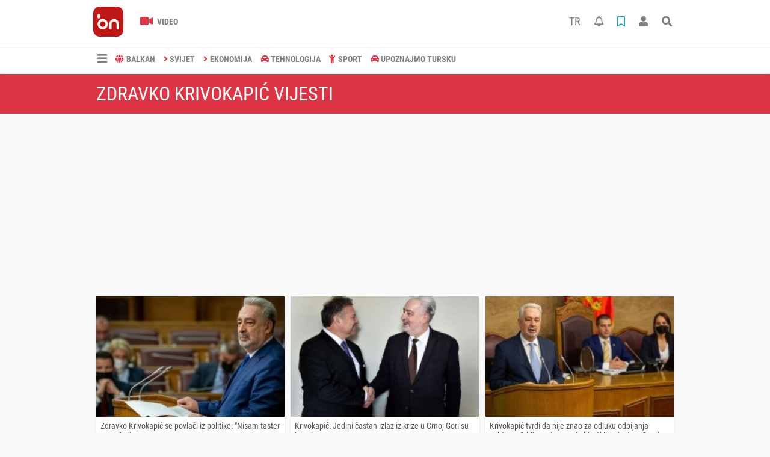

--- FILE ---
content_type: text/html; charset=UTF-8
request_url: https://www.balkannews.ba/haberleri/zdravko+kr%C4%B1vokap%C4%B1%C4%86
body_size: 8902
content:
<!DOCTYPE html>
<html lang="bs">
<head>
  <meta charset="utf-8">
  <title>Zdravko Krıvokapıć Vijesti vijesti posljednje aktuelnosti </title>
  <meta name="description" content="zdravko krıvokapıĆ Vijesti i posljednje aktuelnosti" />
  <meta name="keywords" content="zdravko krıvokapıĆ" />
  <meta name="news_keywords" content="zdravko krıvokapıĆ" />
  <link rel="manifest" href="https://www.balkannews.ba/_themes/hs-elegant/manifest.json">
    <meta name="author" content="BalkanNews">
  <meta name="developer" content="BalkanNews"/>
  <meta name="designer" content="BalkanNews"/>
    <meta name="viewport" content="width=970, initial-scale=1, shrink-to-fit=no" />
  <meta name="theme-color" content="#dc3545"/>

    <meta http-equiv="refresh" content="180">
    <link rel="alternate" href="https://www.balkannews.ba/m/haberleri/zdravko+kr%C4%B1vokap%C4%B1%C4%86" hreflang="bs" media="only screen and (max-width: 640px)"/>
  <link rel="canonical" href="https://www.balkannews.ba/haberleri/zdravko+kr%C4%B1vokap%C4%B1%C4%86">

  
  
      <link rel="shortcut icon" href="https://www.balkannews.ba/images/banner/favicon.ico">
    <style type="text/css">
    @import url('https://www.balkannews.ba/_themes/hs-elegant/style/main.min.css?v=1');
        @import url('https://www.balkannews.ba/_themes/hs-elegant/style/font/roboto-condensed.css?v=1');
      </style>
  <meta property="og:site_name" content="BalkanNews" />
<meta property="og:title" content="Zdravko Krıvokapıć Vijesti vijesti posljednje aktuelnosti " />
<meta property="og:description" content="zdravko krıvokapıĆ Vijesti i posljednje aktuelnosti" />

<meta property="og:type" content="article" />
<meta property="og:url" content="https://www.balkannews.ba/haberleri/zdravko+kr%C4%B1vokap%C4%B1%C4%86" />

  <meta name="dc.language" content="tr">
  <meta name="dc.source" content="https://www.balkannews.ba/">
  <meta name="dc.title" content="Zdravko Krıvokapıć Vijesti vijesti posljednje aktuelnosti ">
  <meta name="dc.keywords" content="zdravko krıvokapıĆ">
  <meta name="dc.description" content="zdravko krıvokapıĆ Vijesti i posljednje aktuelnosti">

  
  <link rel="dns-prefetch" href="//www.balkannews.ba">
  <link rel="dns-prefetch" href="//www.google-analytics.com">
  <link rel="dns-prefetch" href="//fonts.gstatic.com">
  <link rel="dns-prefetch" href="//mc.yandex.ru">
  <link rel="dns-prefetch" href="//fonts.googleapis.com">
  <link rel="dns-prefetch" href="//pagead2.googlesyndication.com">
  <link rel="dns-prefetch" href="//googleads.g.doubleclick.net">
  <link rel="dns-prefetch" href="//google.com">
  <link rel="dns-prefetch" href="//gstatic.com">
  <link rel="dns-prefetch" href="//connect.facebook.net">
  <link rel="dns-prefetch" href="//graph.facebook.com">
  <link rel="dns-prefetch" href="//linkedin.com">
  <link rel="dns-prefetch" href="//ap.pinterest.com">

  <!--[if lt IE 7]>      <html class="no-js lt-ie10 lt-ie9 lt-ie8 lt-ie7"> <![endif]-->
  <!--[if IE 7]>         <html class="no-js lt-ie10 lt-ie9 lt-ie8 ie7"> <![endif]-->
  <!--[if IE 8]>         <html class="no-js lt-ie10 lt-ie9 ie8"> <![endif]-->
  <!--[if IE 9]>         <html class="no-js lt-ie10 ie9"> <![endif]-->
  <!--[if gt IE 9]>      <html class="no-js gt-ie9"> <![endif]-->
  <!--[if !IE] <![IGNORE[--><!--[IGNORE[]]-->

<!-- Global site tag (gtag.js) - Google Analytics -->
<script async src="https://www.googletagmanager.com/gtag/js?id=G-0X449D5CRG"></script>
<script>
  window.dataLayer = window.dataLayer || [];
  function gtag(){dataLayer.push(arguments);}
  gtag('js', new Date());
  gtag('config', 'G-0X449D5CRG');
</script>
  <meta name="yandex-verification" content="cd9a05ad593c7cf0" />
<meta name="facebook-domain-verification" content="x5qaw46qmlyeg07asfgblpajlfhfwz" />
<script data-ad-client="ca-pub-6420185949304027" async src="https://pagead2.googlesyndication.com/pagead/js/adsbygoogle.js"></script>
<script src="https://cdn.onesignal.com/sdks/OneSignalSDK.js" async=""></script>
<script>
  window.OneSignal = window.OneSignal || [];
  OneSignal.push(function() {
    OneSignal.init({
      appId: "7c629756-a9b8-484e-811e-9069030d62cf",
    });
  });
</script>      </head>

<body data-color="default" data-header="header-2">
        <div id="navbar" class="bg-white sticky-top shadow-sm">
  <nav class="navbar navbar-expand navbar-light border-bottom">
    <div class="container">
      <a class="navbar-brand pr-2" href="https://www.balkannews.ba/"><img src="https://www.balkannews.ba/images/banner/Balkan-News-Digital-Logos_Balkan-News-2.App-Logos_Balkan-News-Logos-26.png" alt="Zdravko Krıvokapıć Vijesti vijesti posljednje aktuelnosti " class="img-fluid"></a>
      <ul class="navbar-nav">
                        <li class="nav-item">
          <a class="nav-link font-weight-bold text-uppercase" href="https://www.balkannews.ba/webtv" title="Video">
            <i class="fas fa-video text-danger fa-lg mr-1"></i> Video          </a>
        </li>
                              </ul>
      <ul class="navbar-nav ml-auto">
        <li class="nav-item btn-group">
          <a class="nav-link nav-link btn btn-lg ml-2" href="https://www.balkannews.com.tr/">
            TR
          </a>
        </li>
        <li class="nav-item btn-group">
  <a class="nav-link btn btn-lg ml-2" href="#" data-toggle="dropdown" aria-haspopup="true" aria-expanded="false">
    <div class="badge badge-danger rounded-circle position-absolute" id="notifyCount" style="display:none"></div>
    <i class="far fa-bell fa-fx"></i>
  </a>
  <div class="dropdown-menu dropdown-menu-right shadow-sm" id="notifyItems">
    <h6 class="text-center pt-2 text-danger font-weight-bold text-uppercase">Notifikacije</h6>
    <div class="items">
      <div class="text-danger text-center">Henüz bir bildirim bulunmuyor!</div>
    </div>
    <a href="https://www.balkannews.ba/hesabim.html" class="btn btn-block btn-light btn-sm m-1 text-secondary">Sve Notifikacije</a>
  </div>
</li>
        <li class="nav-item btn-group">
  <a class="nav-link btn btn-lg ml-2" href="#" data-toggle="dropdown" aria-haspopup="true" aria-expanded="false">
    <i class="far fa-bookmark fa-fx text-info"></i>
  </a>
  <div class="dropdown-menu dropdown-menu-right shadow-sm" id="savedItems">
    <h6 class="text-center pt-2 text-info font-weight-bold text-uppercase">Sačuvano</h6>
    <div class="items">
      <div class="text-danger text-center">Još uvijek nema sačuvanih vijesti!</div>
    </div>
    <a href="https://www.balkannews.ba/hesabim.html" class="btn btn-block btn-light btn-sm m-1 text-secondary">Sve Sačuvano</a>
  </div>
</li>
        <li class="nav-item" id="memberArea"></li>
        <li class="nav-item"><a href="javascript:;" id="searchOpenButton" class="nav-link btn btn-lg ml-2"><i class="fas fa-search fa-fx"></i></a></li>
      </ul>
    </div>
  </nav>
  <nav class="navbar navbar-expand navbar-light">
  <div class="container">
    <ul class="navbar-nav">
      <li class="nav-item dropdown">
        <a class="nav-link font-weight-bold" href="#" id="mega-menu" data-toggle="dropdown" aria-haspopup="true" aria-expanded="false">
          <i class="fa fa-bars fa-fx fa-lg"></i>
        </a>
        <div class="dropdown-menu mega-menu shadow-sm p-4" aria-labelledby="mega-menu">
    <div class="row">
    <a href="https://www.balkannews.ba/" class="col-4 mb-1" title="Početna strana">
      <i class="fas fa-angle-right fa-fw text-danger"></i> Početna strana    </a>
                        <a href="https://www.balkannews.ba/webtv" class="col-4 mb-1" title="Video Galerija">
      <i class="fas fa-angle-right fa-fw text-danger"></i> Video Galerija    </a>
                                    <a href="https://www.balkannews.ba/sayfalar.html" class="col-4 mb-1" title="Stranice">
      <i class="fas fa-angle-right fa-fw text-danger"></i> Stranice    </a>
        <a href="https://www.balkannews.ba/kunye.html" class="col-4 mb-1" title="O nama">
      <i class="fas fa-angle-right fa-fw text-danger"></i> O nama    </a>
    <a href="https://www.balkannews.ba/iletisim.html" class="col-4 mb-1" title="Kontakt">
      <i class="fas fa-angle-right fa-fw text-danger"></i> Kontakt    </a>
    <a href="https://www.balkannews.ba/sitene-ekle.html" class="col-4 mb-1" title="Dodaj na svoju stranicu">
      <i class="fas fa-angle-right fa-fw text-danger"></i> Dodaj na svoju stranicu    </a>
          </div>
</div>
      </li>
              <li class="nav-item">
          <a class="nav-link font-weight-bold text-uppercase" href="https://www.balkannews.ba/balkan" title="BALKAN">
            <i class="fas fa-globe text-danger mr-1"></i>BALKAN          </a>
        </li>
              <li class="nav-item">
          <a class="nav-link font-weight-bold text-uppercase" href="https://www.balkannews.ba/svijet" title="SVIJET">
            <i class="fas fa-angle-right text-danger mr-1"></i>SVIJET          </a>
        </li>
              <li class="nav-item">
          <a class="nav-link font-weight-bold text-uppercase" href="https://www.balkannews.ba/ekonomija" title="EKONOMIJA">
            <i class="fas fa-angle-right text-danger mr-1"></i>EKONOMIJA          </a>
        </li>
              <li class="nav-item">
          <a class="nav-link font-weight-bold text-uppercase" href="https://www.balkannews.ba/tehnologija" title="TEHNOLOGIJA">
            <i class="fas fa-car text-danger mr-1"></i>TEHNOLOGIJA          </a>
        </li>
              <li class="nav-item">
          <a class="nav-link font-weight-bold text-uppercase" href="https://www.balkannews.ba/sport" title="SPORT">
            <i class="fas fa-child text-danger mr-1"></i>SPORT          </a>
        </li>
              <li class="nav-item">
          <a class="nav-link font-weight-bold text-uppercase" href="https://www.balkannews.ba/upoznajmo-tursku" title="Upoznajmo Tursku">
            <i class="fas fa-car text-danger mr-1"></i>Upoznajmo Tursku          </a>
        </li>
          </ul>
  </div>
</nav>
</div>
    <div id="title-bar" class="bg-danger text-white p-3">
    <div class="container">
        <div class="row">
            <div class="col-9 align-self-center">
                <h1 class="font-weight-light m-0 text-truncate text-uppercase">zdravko krıvokapıĆ Vijesti</h1>
            </div>
        </div>
    </div>
</div>
    <div id="left-ad" data-name="tb_block"  data-spy="affix"         >
                <p style="margin:0;width:250px;"></p>
            </div>
    <div id="right-ad" data-name="tb_block"  data-spy="affix"         >
                <p style="margin:0;width:250px;"></p>
            </div>
    <main class="container">
                                    <div class="my-3">
    <div class="row show_more_views">
                        <div class="col-4 mb-3 show_more_item">
            <div class="card shadow-sm mb-2 h-100">
                <a href="https://www.balkannews.ba/region/zdravko-krivokapi-se-povlai-iz-politike-nisam-taster-premijer-h7475.html" title="Zdravko Krivokapić se povlači iz politike: &quot;Nisam taster premijer&quot;">
                    <img class="img-fluid lazyload" src="https://www.balkannews.ba/_themes/hs-elegant/images/space.png"
                        data-src="https://www.balkannews.ba/images/resize/95/313x200/haberler/thumbs/2023/02/zdravko-krivokapi-se-povlai-iz-politike-nisam-taster-premijer_93f8a.jpg" alt="Zdravko Krivokapić se povlači iz politike: &quot;Nisam taster premijer&quot;">
                </a>
                <div class="card-body p-2">
                    <h6 class="m-0">
                        <a href="https://www.balkannews.ba/region/zdravko-krivokapi-se-povlai-iz-politike-nisam-taster-premijer-h7475.html" title="Zdravko Krivokapić se povlači iz politike: &quot;Nisam taster premijer&quot;">
                            Zdravko Krivokapić se povlači iz politike: &quot;Nisam taster premijer&quot;                        </a>
                    </h6>
                </div>
            </div>
        </div>
                                <div class="col-4 mb-3 show_more_item">
            <div class="card shadow-sm mb-2 h-100">
                <a href="https://www.balkannews.ba/region/krivokapi-jedini-astan-izlaz-iz-krize-u-crnoj-gori-su-izbori-h3940.html" title="Krivokapić: Jedini častan izlaz iz krize u Crnoj Gori su izbori">
                    <img class="img-fluid lazyload" src="https://www.balkannews.ba/_themes/hs-elegant/images/space.png"
                        data-src="https://www.balkannews.ba/images/resize/95/313x200/haberler/thumbs/2022/04/krivokapi-jedini-astan-izlaz-iz-krize-u-crnoj-gori-su-izbori_f5bbf.jpg" alt="Krivokapić: Jedini častan izlaz iz krize u Crnoj Gori su izbori">
                </a>
                <div class="card-body p-2">
                    <h6 class="m-0">
                        <a href="https://www.balkannews.ba/region/krivokapi-jedini-astan-izlaz-iz-krize-u-crnoj-gori-su-izbori-h3940.html" title="Krivokapić: Jedini častan izlaz iz krize u Crnoj Gori su izbori">
                            Krivokapić: Jedini častan izlaz iz krize u Crnoj Gori su izbori                        </a>
                    </h6>
                </div>
            </div>
        </div>
                                <div class="col-4 mb-3 show_more_item">
            <div class="card shadow-sm mb-2 h-100">
                <a href="https://www.balkannews.ba/region/krivokapi-tvrdi-da-nije-znao-za-odluku-odbijanja-zahtjeva-srbije-o-otovaranju-h3787.html" title="Krivokapić tvrdi da nije znao za odluku odbijanja zahtjeva Srbije o otovaranju biračkih mjesta u Crnoj Gori">
                    <img class="img-fluid lazyload" src="https://www.balkannews.ba/_themes/hs-elegant/images/space.png"
                        data-src="https://www.balkannews.ba/images/resize/95/313x200/haberler/thumbs/2022/03/krivokapi-tvrdi-da-nije-znao-za-odluku-odbijanja-zahtjeva-srbije-o-otovaranju-birakih-mjesta-u-crnoj-gori_73437.jpg" alt="Krivokapić tvrdi da nije znao za odluku odbijanja zahtjeva Srbije o otovaranju biračkih mjesta u Crnoj Gori">
                </a>
                <div class="card-body p-2">
                    <h6 class="m-0">
                        <a href="https://www.balkannews.ba/region/krivokapi-tvrdi-da-nije-znao-za-odluku-odbijanja-zahtjeva-srbije-o-otovaranju-h3787.html" title="Krivokapić tvrdi da nije znao za odluku odbijanja zahtjeva Srbije o otovaranju biračkih mjesta u Crnoj Gori">
                            Krivokapić tvrdi da nije znao za odluku odbijanja zahtjeva Srbije o otovaranju biračkih mjesta u Crnoj Gori                        </a>
                    </h6>
                </div>
            </div>
        </div>
                                <div class="col-4 mb-3 show_more_item">
            <div class="card shadow-sm mb-2 h-100">
                <a href="https://www.balkannews.ba/region/protesti-protiv-formiranja-manjinske-vlade-rjeenje-prijevremeni-izbori-h3343.html" title="Protesti protiv formiranja manjinske vlade: Rješenje prijevremeni izbori?">
                    <img class="img-fluid lazyload" src="https://www.balkannews.ba/_themes/hs-elegant/images/space.png"
                        data-src="https://www.balkannews.ba/images/resize/95/313x200/haberler/thumbs/2022/02/protesti-protiv-formiranja-manjinske-vlade-u-crnoj-gori-zahtjevaju-se-prijevremeni-izbori_62b63.jpg" alt="Protesti protiv formiranja manjinske vlade: Rješenje prijevremeni izbori?">
                </a>
                <div class="card-body p-2">
                    <h6 class="m-0">
                        <a href="https://www.balkannews.ba/region/protesti-protiv-formiranja-manjinske-vlade-rjeenje-prijevremeni-izbori-h3343.html" title="Protesti protiv formiranja manjinske vlade: Rješenje prijevremeni izbori?">
                            Protesti protiv formiranja manjinske vlade: Rješenje prijevremeni izbori?                        </a>
                    </h6>
                </div>
            </div>
        </div>
                                <div class="col-4 mb-3 show_more_item">
            <div class="card shadow-sm mb-2 h-100">
                <a href="https://www.balkannews.ba/region/pala-vlada-crne-gore-izglasano-nepovjerenje-vladi-zdravka-krivokapia-h3298.html" title="Pala Vlada Crne Gore: Izglasano nepovjerenje Vladi Zdravka Krivokapića">
                    <img class="img-fluid lazyload" src="https://www.balkannews.ba/_themes/hs-elegant/images/space.png"
                        data-src="https://www.balkannews.ba/images/resize/95/313x200/haberler/thumbs/2022/02/pala-vlada-crne-gore-izglasano-nepovjerenje-vladi-zdravka-krivokapia_bbc2e.jpg" alt="Pala Vlada Crne Gore: Izglasano nepovjerenje Vladi Zdravka Krivokapića">
                </a>
                <div class="card-body p-2">
                    <h6 class="m-0">
                        <a href="https://www.balkannews.ba/region/pala-vlada-crne-gore-izglasano-nepovjerenje-vladi-zdravka-krivokapia-h3298.html" title="Pala Vlada Crne Gore: Izglasano nepovjerenje Vladi Zdravka Krivokapića">
                            Pala Vlada Crne Gore: Izglasano nepovjerenje Vladi Zdravka Krivokapića                        </a>
                    </h6>
                </div>
            </div>
        </div>
                                <div class="col-4 mb-3 show_more_item">
            <div class="card shadow-sm mb-2 h-100">
                <a href="https://www.balkannews.ba/region/srpska-pravoslavna-crkva-odbila-zahtjev-krivokapia-h3221.html" title="Srpska pravoslavna crkva odbila zahtjev Krivokapića">
                    <img class="img-fluid lazyload" src="https://www.balkannews.ba/_themes/hs-elegant/images/space.png"
                        data-src="https://www.balkannews.ba/images/resize/95/313x200/haberler/thumbs/2022/01/srpska-pravoslavna-crkva-odbila-zahtjev-krivokapia_daa68.jpg" alt="Srpska pravoslavna crkva odbila zahtjev Krivokapića">
                </a>
                <div class="card-body p-2">
                    <h6 class="m-0">
                        <a href="https://www.balkannews.ba/region/srpska-pravoslavna-crkva-odbila-zahtjev-krivokapia-h3221.html" title="Srpska pravoslavna crkva odbila zahtjev Krivokapića">
                            Srpska pravoslavna crkva odbila zahtjev Krivokapića                        </a>
                    </h6>
                </div>
            </div>
        </div>
                                <div class="col-4 mb-3 show_more_item">
            <div class="card shadow-sm mb-2 h-100">
                <a href="https://www.balkannews.ba/region/diplomatski-skandal-u-crnogorskoj-vladi-krivokapi-vratio-ministra-vanjskih-h3210.html" title="Diplomatski skandal u crnogorskoj vladi: Krivokapić vratio ministra vanjskih poslova iz posjete Sjevernoj Makedoniji">
                    <img class="img-fluid lazyload" src="https://www.balkannews.ba/_themes/hs-elegant/images/space.png"
                        data-src="https://www.balkannews.ba/images/resize/95/313x200/haberler/thumbs/2022/01/diplomatski-skandal-u-crnogorskoj-vladi-krivokapi-vratio-ministra-vanjskih-poslova-iz-posjete-sjevernoj-makedoniji_392d9.jpg" alt="Diplomatski skandal u crnogorskoj vladi: Krivokapić vratio ministra vanjskih poslova iz posjete Sjevernoj Makedoniji">
                </a>
                <div class="card-body p-2">
                    <h6 class="m-0">
                        <a href="https://www.balkannews.ba/region/diplomatski-skandal-u-crnogorskoj-vladi-krivokapi-vratio-ministra-vanjskih-h3210.html" title="Diplomatski skandal u crnogorskoj vladi: Krivokapić vratio ministra vanjskih poslova iz posjete Sjevernoj Makedoniji">
                            Diplomatski skandal u crnogorskoj vladi: Krivokapić vratio ministra vanjskih poslova iz posjete Sjevernoj Makedoniji                        </a>
                    </h6>
                </div>
            </div>
        </div>
                                <div class="col-4 mb-3 show_more_item">
            <div class="card shadow-sm mb-2 h-100">
                <a href="https://www.balkannews.ba/region/crnogorski-premijer-krivokapi-ili-revizija-kabineta-ili-izbori-h3119.html" title="Crnogorski premijer Krivokapić: &quot;Ili revizija kabineta ili izbori&quot;">
                    <img class="img-fluid lazyload" src="https://www.balkannews.ba/_themes/hs-elegant/images/space.png"
                        data-src="https://www.balkannews.ba/images/resize/95/313x200/haberler/thumbs/2022/01/_73914.jpg" alt="Crnogorski premijer Krivokapić: &quot;Ili revizija kabineta ili izbori&quot;">
                </a>
                <div class="card-body p-2">
                    <h6 class="m-0">
                        <a href="https://www.balkannews.ba/region/crnogorski-premijer-krivokapi-ili-revizija-kabineta-ili-izbori-h3119.html" title="Crnogorski premijer Krivokapić: &quot;Ili revizija kabineta ili izbori&quot;">
                            Crnogorski premijer Krivokapić: &quot;Ili revizija kabineta ili izbori&quot;                        </a>
                    </h6>
                </div>
            </div>
        </div>
                                <div class="col-4 mb-3 show_more_item">
            <div class="card shadow-sm mb-2 h-100">
                <a href="https://www.balkannews.ba/region/sjednica-skuptine-crne-gore-df-i-opozicija-ponovili-da-premijer-krivokapi-h2771.html" title="Sjednica Skupštine Crne Gore: DF i opozicija ponovili da premijer Krivokapić nema podršku">
                    <img class="img-fluid lazyload" src="https://www.balkannews.ba/_themes/hs-elegant/images/space.png"
                        data-src="https://www.balkannews.ba/images/resize/95/313x200/haberler/thumbs/2021/12/_ea71a.jpg" alt="Sjednica Skupštine Crne Gore: DF i opozicija ponovili da premijer Krivokapić nema podršku">
                </a>
                <div class="card-body p-2">
                    <h6 class="m-0">
                        <a href="https://www.balkannews.ba/region/sjednica-skuptine-crne-gore-df-i-opozicija-ponovili-da-premijer-krivokapi-h2771.html" title="Sjednica Skupštine Crne Gore: DF i opozicija ponovili da premijer Krivokapić nema podršku">
                            Sjednica Skupštine Crne Gore: DF i opozicija ponovili da premijer Krivokapić nema podršku                        </a>
                    </h6>
                </div>
            </div>
        </div>
                                <div class="col-4 mb-3 show_more_item">
            <div class="card shadow-sm mb-2 h-100">
                <a href="https://www.balkannews.ba/analize/analiza-prva-godinjica-rada-vlade-crne-gore-u-sjenci-sukoba-koalicionih-h2709.html" title="(Analiza) Prva godišnjica rada Vlade Crne Gore u sjenci sukoba koalicionih partnera, vanredni izbori nikad bliži">
                    <img class="img-fluid lazyload" src="https://www.balkannews.ba/_themes/hs-elegant/images/space.png"
                        data-src="https://www.balkannews.ba/images/resize/95/313x200/haberler/thumbs/2021/12/analiza-prva-godinjica-rada-vlade-crne-gore-u-sjenci-sukoba-koalicionih-partnera-vanredni-izbori-nikad-blii_c831b.jpg" alt="(Analiza) Prva godišnjica rada Vlade Crne Gore u sjenci sukoba koalicionih partnera, vanredni izbori nikad bliži">
                </a>
                <div class="card-body p-2">
                    <h6 class="m-0">
                        <a href="https://www.balkannews.ba/analize/analiza-prva-godinjica-rada-vlade-crne-gore-u-sjenci-sukoba-koalicionih-h2709.html" title="(Analiza) Prva godišnjica rada Vlade Crne Gore u sjenci sukoba koalicionih partnera, vanredni izbori nikad bliži">
                            (Analiza) Prva godišnjica rada Vlade Crne Gore u sjenci sukoba koalicionih partnera, vanredni izbori nikad bliži                        </a>
                    </h6>
                </div>
            </div>
        </div>
                                <div class="col-4 mb-3 show_more_item">
            <div class="card shadow-sm mb-2 h-100">
                <a href="https://www.balkannews.ba/region/crnogorski-premijer-krivokapi-neu-podnijeti-ostavku-politiki-lideri-h2439.html" title="Crnogorski premijer Krivokapić: Neću podnijeti ostavku, politički lideri izazvali krizu">
                    <img class="img-fluid lazyload" src="https://www.balkannews.ba/_themes/hs-elegant/images/space.png"
                        data-src="https://www.balkannews.ba/images/resize/95/313x200/haberler/thumbs/2021/11/crnogorski-premijer-krivokapi-neu-podnijeti-ostavku-politiki-lideri-izazvali-krizu_77881.jpg" alt="Crnogorski premijer Krivokapić: Neću podnijeti ostavku, politički lideri izazvali krizu">
                </a>
                <div class="card-body p-2">
                    <h6 class="m-0">
                        <a href="https://www.balkannews.ba/region/crnogorski-premijer-krivokapi-neu-podnijeti-ostavku-politiki-lideri-h2439.html" title="Crnogorski premijer Krivokapić: Neću podnijeti ostavku, politički lideri izazvali krizu">
                            Crnogorski premijer Krivokapić: Neću podnijeti ostavku, politički lideri izazvali krizu                        </a>
                    </h6>
                </div>
            </div>
        </div>
                                <div class="col-4 mb-3 show_more_item">
            <div class="card shadow-sm mb-2 h-100">
                <a href="https://www.balkannews.ba/region/rama-crna-gora-oekuje-da-postane-lanica-eu-naredne-godine-h2348.html" title="Rama: Crna Gora očekuje da postane članica EU naredne godine">
                    <img class="img-fluid lazyload" src="https://www.balkannews.ba/_themes/hs-elegant/images/space.png"
                        data-src="https://www.balkannews.ba/images/resize/95/313x200/haberler/thumbs/2021/11/rama-crna-gora-oekuje-da-postane-lanica-eu-naredne-godine_21562.jpg" alt="Rama: Crna Gora očekuje da postane članica EU naredne godine">
                </a>
                <div class="card-body p-2">
                    <h6 class="m-0">
                        <a href="https://www.balkannews.ba/region/rama-crna-gora-oekuje-da-postane-lanica-eu-naredne-godine-h2348.html" title="Rama: Crna Gora očekuje da postane članica EU naredne godine">
                            Rama: Crna Gora očekuje da postane članica EU naredne godine                        </a>
                    </h6>
                </div>
            </div>
        </div>
                                <div class="col-4 mb-3 show_more_item">
            <div class="card shadow-sm mb-2 h-100">
                <a href="https://www.balkannews.ba/region/krivokapi-se-sastao-sa-vuiem-odnosi-crne-gore-i-srbije-moraju-biti-h2316.html" title="Krivokapić se sastao sa Vučićem: Odnosi Crne Gore i Srbije moraju biti bolji">
                    <img class="img-fluid lazyload" src="https://www.balkannews.ba/_themes/hs-elegant/images/space.png"
                        data-src="https://www.balkannews.ba/images/resize/95/313x200/haberler/thumbs/2021/11/krivokapi-se-sastao-sa-vuiem-odnosi-crne-gore-i-srbije-moraju-biti-bolji_02eb9.jpg" alt="Krivokapić se sastao sa Vučićem: Odnosi Crne Gore i Srbije moraju biti bolji">
                </a>
                <div class="card-body p-2">
                    <h6 class="m-0">
                        <a href="https://www.balkannews.ba/region/krivokapi-se-sastao-sa-vuiem-odnosi-crne-gore-i-srbije-moraju-biti-h2316.html" title="Krivokapić se sastao sa Vučićem: Odnosi Crne Gore i Srbije moraju biti bolji">
                            Krivokapić se sastao sa Vučićem: Odnosi Crne Gore i Srbije moraju biti bolji                        </a>
                    </h6>
                </div>
            </div>
        </div>
                                <div class="col-4 mb-3 show_more_item">
            <div class="card shadow-sm mb-2 h-100">
                <a href="https://www.balkannews.ba/region/zdravko-krivokapi-najavio-formiranje-nove-stranke-h2260.html" title="Zdravko Krivokapić najavio formiranje nove stranke">
                    <img class="img-fluid lazyload" src="https://www.balkannews.ba/_themes/hs-elegant/images/space.png"
                        data-src="https://www.balkannews.ba/images/resize/95/313x200/haberler/thumbs/2021/10/zdravko-krivokapi-najavio-formiranje-nove-stranke_f9e4a.jpg" alt="Zdravko Krivokapić najavio formiranje nove stranke">
                </a>
                <div class="card-body p-2">
                    <h6 class="m-0">
                        <a href="https://www.balkannews.ba/region/zdravko-krivokapi-najavio-formiranje-nove-stranke-h2260.html" title="Zdravko Krivokapić najavio formiranje nove stranke">
                            Zdravko Krivokapić najavio formiranje nove stranke                        </a>
                    </h6>
                </div>
            </div>
        </div>
                                <div class="col-4 mb-3 show_more_item">
            <div class="card shadow-sm mb-2 h-100">
                <a href="https://www.balkannews.ba/region/njemaka-kancelarka-angela-merkel-se-sastala-sa-premijerima-zemalja-zapadnog-h1623.html" title="Njemačka kancelarka Angela Merkel se sastala sa premijerima zemalja Zapadnog Balkana">
                    <img class="img-fluid lazyload" src="https://www.balkannews.ba/_themes/hs-elegant/images/space.png"
                        data-src="https://www.balkannews.ba/images/resize/95/313x200/haberler/thumbs/2021/09/njemaka-kancelarka-angela-merkel-se-sastala-sa-premijerima-zemalja-zapadnog-balkana_5fead.jpg" alt="Njemačka kancelarka Angela Merkel se sastala sa premijerima zemalja Zapadnog Balkana">
                </a>
                <div class="card-body p-2">
                    <h6 class="m-0">
                        <a href="https://www.balkannews.ba/region/njemaka-kancelarka-angela-merkel-se-sastala-sa-premijerima-zemalja-zapadnog-h1623.html" title="Njemačka kancelarka Angela Merkel se sastala sa premijerima zemalja Zapadnog Balkana">
                            Njemačka kancelarka Angela Merkel se sastala sa premijerima zemalja Zapadnog Balkana                        </a>
                    </h6>
                </div>
            </div>
        </div>
                                <div class="col-4 mb-3 show_more_item">
            <div class="card shadow-sm mb-2 h-100">
                <a href="https://www.balkannews.ba/region/krivokapi-neu-podnijeti-ostavku-i-neu-traiti-povjerenje-vladi-h1196.html" title="Krivokapić: Neću podnijeti ostavku i neću tražiti povjerenje Vladi Crne Gore">
                    <img class="img-fluid lazyload" src="https://www.balkannews.ba/_themes/hs-elegant/images/space.png"
                        data-src="https://www.balkannews.ba/images/resize/95/313x200/haberler/thumbs/2021/07/krivokapi-neu-podnijeti-ostavku-i-neu-traiti-povjerenje-vladi-crne-gore_0e50c.jpg" alt="Krivokapić: Neću podnijeti ostavku i neću tražiti povjerenje Vladi Crne Gore">
                </a>
                <div class="card-body p-2">
                    <h6 class="m-0">
                        <a href="https://www.balkannews.ba/region/krivokapi-neu-podnijeti-ostavku-i-neu-traiti-povjerenje-vladi-h1196.html" title="Krivokapić: Neću podnijeti ostavku i neću tražiti povjerenje Vladi Crne Gore">
                            Krivokapić: Neću podnijeti ostavku i neću tražiti povjerenje Vladi Crne Gore                        </a>
                    </h6>
                </div>
            </div>
        </div>
                                <div class="col-4 mb-3 show_more_item">
            <div class="card shadow-sm mb-2 h-100">
                <a href="https://www.balkannews.ba/region/krivokapi-rauna-na-poziciju-premijera-crne-gore-do-2024-h1113.html" title="Krivokapić računa na poziciju premijera Crne Gore do 2024.">
                    <img class="img-fluid lazyload" src="https://www.balkannews.ba/_themes/hs-elegant/images/space.png"
                        data-src="https://www.balkannews.ba/images/resize/95/313x200/haberler/thumbs/2021/07/krivokapi-rauna-na-poziciju-premijera-crne-gore-do-2024_e0a72.jpg" alt="Krivokapić računa na poziciju premijera Crne Gore do 2024.">
                </a>
                <div class="card-body p-2">
                    <h6 class="m-0">
                        <a href="https://www.balkannews.ba/region/krivokapi-rauna-na-poziciju-premijera-crne-gore-do-2024-h1113.html" title="Krivokapić računa na poziciju premijera Crne Gore do 2024.">
                            Krivokapić računa na poziciju premijera Crne Gore do 2024.                        </a>
                    </h6>
                </div>
            </div>
        </div>
                                <div class="col-4 mb-3 show_more_item">
            <div class="card shadow-sm mb-2 h-100">
                <a href="https://www.balkannews.ba/region/lideri-df-a-ele-novu-vladu-ili-izbore-krivokapi-bei-i-abazovi-protiv-h867.html" title="Lideri DF-a žele novu vladu ili izbore, Krivokapić, Bečić i Abazović protiv">
                    <img class="img-fluid lazyload" src="https://www.balkannews.ba/_themes/hs-elegant/images/space.png"
                        data-src="https://www.balkannews.ba/images/resize/95/313x200/haberler/thumbs/2021/06/lideri-df-a-ele-novu-vladu-ili-izbore-krivokapi-bei-i-abazovi-protiv-ruenja-vlade_18baa.jpg" alt="Lideri DF-a žele novu vladu ili izbore, Krivokapić, Bečić i Abazović protiv">
                </a>
                <div class="card-body p-2">
                    <h6 class="m-0">
                        <a href="https://www.balkannews.ba/region/lideri-df-a-ele-novu-vladu-ili-izbore-krivokapi-bei-i-abazovi-protiv-h867.html" title="Lideri DF-a žele novu vladu ili izbore, Krivokapić, Bečić i Abazović protiv">
                            Lideri DF-a žele novu vladu ili izbore, Krivokapić, Bečić i Abazović protiv                        </a>
                    </h6>
                </div>
            </div>
        </div>
                                <div class="col-4 mb-3 show_more_item">
            <div class="card shadow-sm mb-2 h-100">
                <a href="https://www.balkannews.ba/region/krivokapi-ne-podlijee-pritiscima-ne-namjerava-podnijeti-ostavku-h836.html" title="Krivokapić ne podliježe pritiscima: Ne namjerava podnijeti ostavku">
                    <img class="img-fluid lazyload" src="https://www.balkannews.ba/_themes/hs-elegant/images/space.png"
                        data-src="https://www.balkannews.ba/images/resize/95/313x200/haberler/thumbs/2021/06/_3ec02.jpg" alt="Krivokapić ne podliježe pritiscima: Ne namjerava podnijeti ostavku">
                </a>
                <div class="card-body p-2">
                    <h6 class="m-0">
                        <a href="https://www.balkannews.ba/region/krivokapi-ne-podlijee-pritiscima-ne-namjerava-podnijeti-ostavku-h836.html" title="Krivokapić ne podliježe pritiscima: Ne namjerava podnijeti ostavku">
                            Krivokapić ne podliježe pritiscima: Ne namjerava podnijeti ostavku                        </a>
                    </h6>
                </div>
            </div>
        </div>
                                <div class="col-4 mb-3 show_more_item">
            <div class="card shadow-sm mb-2 h-100">
                <a href="https://www.balkannews.ba/bih/lanovi-predsjednitva-bih-i-crnogorski-premijer-krivokapi-konkretizirati-h513.html" title="Članovi Predsjedništva BiH i crnogorski premijer Krivokapić: Konkretizirati započete infrastrukturne i energetske projekte">
                    <img class="img-fluid lazyload" src="https://www.balkannews.ba/_themes/hs-elegant/images/space.png"
                        data-src="https://www.balkannews.ba/images/resize/95/313x200/haberler/thumbs/2021/05/lanovi-predsjednitva-bih-i-crnogorski-premijer-krivokapi-konkretizirati-zapoete-infrastrukturne-i-energetske-projekte_6acc2.jpg" alt="Članovi Predsjedništva BiH i crnogorski premijer Krivokapić: Konkretizirati započete infrastrukturne i energetske projekte">
                </a>
                <div class="card-body p-2">
                    <h6 class="m-0">
                        <a href="https://www.balkannews.ba/bih/lanovi-predsjednitva-bih-i-crnogorski-premijer-krivokapi-konkretizirati-h513.html" title="Članovi Predsjedništva BiH i crnogorski premijer Krivokapić: Konkretizirati započete infrastrukturne i energetske projekte">
                            Članovi Predsjedništva BiH i crnogorski premijer Krivokapić: Konkretizirati započete infrastrukturne i energetske projekte                        </a>
                    </h6>
                </div>
            </div>
        </div>
                                <div class="col-4 mb-3 show_more_item">
            <div class="card shadow-sm mb-2 h-100">
                <a href="https://www.balkannews.ba/bih/tegeltija-nakon-susreta-sa-krivokapiem-najvanije-nam-je-povezivanje-h511.html" title="Tegeltija nakon susreta sa Krivokapićem: Najvažnije nam je povezivanje Sarajeva i Podgorice">
                    <img class="img-fluid lazyload" src="https://www.balkannews.ba/_themes/hs-elegant/images/space.png"
                        data-src="https://www.balkannews.ba/images/resize/95/313x200/haberler/thumbs/2021/05/tegeltija-nakon-susreta-sa-krivokapiem-najvanije-nam-je-povezivanje-sarajeva-i-podgorice_fd94a.jpg" alt="Tegeltija nakon susreta sa Krivokapićem: Najvažnije nam je povezivanje Sarajeva i Podgorice">
                </a>
                <div class="card-body p-2">
                    <h6 class="m-0">
                        <a href="https://www.balkannews.ba/bih/tegeltija-nakon-susreta-sa-krivokapiem-najvanije-nam-je-povezivanje-h511.html" title="Tegeltija nakon susreta sa Krivokapićem: Najvažnije nam je povezivanje Sarajeva i Podgorice">
                            Tegeltija nakon susreta sa Krivokapićem: Najvažnije nam je povezivanje Sarajeva i Podgorice                        </a>
                    </h6>
                </div>
            </div>
        </div>
                                <div class="col-4 mb-3 show_more_item">
            <div class="card shadow-sm mb-2 h-100">
                <a href="https://www.balkannews.ba/bih/premijer-crne-gore-krivokapi-stigao-u-bih-h509.html" title="Premijer Crne Gore Krivokapić stigao u BiH">
                    <img class="img-fluid lazyload" src="https://www.balkannews.ba/_themes/hs-elegant/images/space.png"
                        data-src="https://www.balkannews.ba/images/resize/95/313x200/haberler/thumbs/2021/05/_ce705.jpg" alt="Premijer Crne Gore Krivokapić stigao u BiH">
                </a>
                <div class="card-body p-2">
                    <h6 class="m-0">
                        <a href="https://www.balkannews.ba/bih/premijer-crne-gore-krivokapi-stigao-u-bih-h509.html" title="Premijer Crne Gore Krivokapić stigao u BiH">
                            Premijer Crne Gore Krivokapić stigao u BiH                        </a>
                    </h6>
                </div>
            </div>
        </div>
                                <div class="col-4 mb-3 show_more_item">
            <div class="card shadow-sm mb-2 h-100">
                <a href="https://www.balkannews.ba/region/krivokapi-trai-smjenu-leposavia-zbog-izjava-o-genocidu-u-srebrenici-h58.html" title="Krivokapić traži smjenu Leposavića zbog izjava o genocidu u Srebrenici">
                    <img class="img-fluid lazyload" src="https://www.balkannews.ba/_themes/hs-elegant/images/space.png"
                        data-src="https://www.balkannews.ba/images/resize/95/313x200/haberler/thumbs/2021/04/predsjednik_crne_gore_trai_smjenu_leposavia_zbog_izjava_o_genocidu_u_srebrenici_h58_53185.jpg" alt="Krivokapić traži smjenu Leposavića zbog izjava o genocidu u Srebrenici">
                </a>
                <div class="card-body p-2">
                    <h6 class="m-0">
                        <a href="https://www.balkannews.ba/region/krivokapi-trai-smjenu-leposavia-zbog-izjava-o-genocidu-u-srebrenici-h58.html" title="Krivokapić traži smjenu Leposavića zbog izjava o genocidu u Srebrenici">
                            Krivokapić traži smjenu Leposavića zbog izjava o genocidu u Srebrenici                        </a>
                    </h6>
                </div>
            </div>
        </div>
                    </div>
    </div>
                        </main>
    <a id="back-to-top" class="btn btn-lg btn-light border rounded-circle" href="#" title="Yukarı Git"><i
            class="fa fa-chevron-up"></i></a>
    <div id="footer" class="py-5 bg-primary">
    <div class="container">
        <div class="row">
            <div class="col-4 text-white">
                <div class="mb-3">
                    <img src="https://www.balkannews.ba/_themes/hs-elegant/images/space.png"
                        data-src="https://www.balkannews.ba/images/banner/Balkan-News-Logos-09.png" alt="BalkanNews"
                        class="img-fluid lazyload">
                </div>
                                <div class="title-line my-3 bg-warning w-25"></div>
            </div>
            <div class="col-4">
                <h5 class="first-word text-white text-uppercase">Kategorije</h5>
                <div class="title-line mt-2 mb-3 bg-warning w-25"></div>
                <div class="row mb-3">
                    <div class="col-6 text-white">
                        <ul class="text-uppercase list-unstyled p-0">
                                                        <li><a class="text-white" href="https://www.balkannews.ba/balkan" title="BALKAN">BALKAN</a></li>
                                                                                    <li><a class="text-white" href="https://www.balkannews.ba/svijet" title="SVIJET">SVIJET</a></li>
                                                                                    <li><a class="text-white" href="https://www.balkannews.ba/ekonomija" title="EKONOMIJA">EKONOMIJA</a></li>
                                                                                    <li><a class="text-white" href="https://www.balkannews.ba/tehnologija" title="TEHNOLOGIJA">TEHNOLOGIJA</a></li>
                                                                                    <li><a class="text-white" href="https://www.balkannews.ba/sport" title="SPORT">SPORT</a></li>
                                                                                    <li><a class="text-white" href="https://www.balkannews.ba/upoznajmo-tursku" title="Upoznajmo Tursku">Upoznajmo Tursku</a></li>
                                                    </ul>
                    </div>
                    <div class="col-6">
                        <ul class="text-uppercase list-unstyled p-0">
                                                                                </ul>
                    </div>
                </div>
            </div>
            <div class="col-2">
                <h5 class="font-weight-bold text-white text-uppercase">Stranice</h5>
                <div class="title-line mt-2 mb-3 bg-warning w-25"></div>
                <ul class="text-uppercase list-unstyled p-0">
                    <li><a class="text-white" href="https://www.balkannews.ba/kunye.html" title="Impresum">Impresum</a></li>
                                        <li><a class="text-white" href="https://www.balkannews.ba/iletisim.html" title="Kontakt">Kontakt</a></li>
                    <li><a class="text-white" href="https://www.balkannews.ba/rss/" title="RSS">RSS</a></li>
                    <li><a class="text-white" href="https://www.balkannews.ba/sitene-ekle.html" title="Dodaj na svoju stranicu">Dodaj na svoju stranicu</a>
                    </li>
                </ul>
            </div>
            <div class="col-2">
                <h5 class="first-word text-white text-uppercase">Pratite nas</h5>
                <div class="title-line mt-2 mb-3 bg-warning w-25"></div>
                                <a class="btn btn-light btn-sm" href="https://www.facebook.com/balkannews.ba"
                    target="_blank" title="Facebook"><i class="fab fa-facebook-f text-primary"></i> </a>
                                                <a class="btn btn-light btn-sm" href="https://twitter.com/BalkanNewsBHS" target="_blank" title="Twitter"><i
                        class="fab fa-twitter text-info"></i> </a>
                                                <a class="btn btn-light btn-sm" href="https://www.instagram.com/balkannews_ba/" target="_blank" title="Instagram"><i
                        class="fab fa-instagram text-primary"></i> </a>
                                                                <a class="btn btn-light btn-sm px-1" href="https://www.youtube.com/BalkaNA1" target="_blank" title="Youtube"><i
                        class="fab fa-youtube text-danger"></i> </a>
                                                            </div>
        </div>
        <div class="footer-tags text-center my-3">
      <a href="https://www.balkannews.ba/haberleri/SRBIJA" title="SRBIJA" class="btn btn-outline-secondary btn-sm mb-2">#SRBIJA</a>
      <a href="https://www.balkannews.ba/haberleri/ALEKSANDAR+VU%C4%8CI%C4%86" title="ALEKSANDAR VUČIĆ" class="btn btn-outline-secondary btn-sm mb-2">#ALEKSANDAR VUČIĆ</a>
      <a href="https://www.balkannews.ba/haberleri/MILORAD+DODIK" title="MILORAD DODIK" class="btn btn-outline-secondary btn-sm mb-2">#MILORAD DODIK</a>
      <a href="https://www.balkannews.ba/haberleri/T%C3%BCrkiye" title="Türkiye" class="btn btn-outline-secondary btn-sm mb-2">#Türkiye</a>
      <a href="https://www.balkannews.ba/haberleri/PALESTINA" title="PALESTINA" class="btn btn-outline-secondary btn-sm mb-2">#PALESTINA</a>
      <a href="https://www.balkannews.ba/haberleri/POMO%C4%86" title="POMOĆ" class="btn btn-outline-secondary btn-sm mb-2">#POMOĆ</a>
      <a href="https://www.balkannews.ba/haberleri/KOSOVO" title="KOSOVO" class="btn btn-outline-secondary btn-sm mb-2">#KOSOVO</a>
      <a href="https://www.balkannews.ba/haberleri/CRNA+GORA" title="CRNA GORA" class="btn btn-outline-secondary btn-sm mb-2">#CRNA GORA</a>
      <a href="https://www.balkannews.ba/haberleri/EU" title="EU" class="btn btn-outline-secondary btn-sm mb-2">#EU</a>
      <a href="https://www.balkannews.ba/haberleri/SARAJEVO" title="SARAJEVO" class="btn btn-outline-secondary btn-sm mb-2">#SARAJEVO</a>
      <a href="https://www.balkannews.ba/haberleri/BIH" title="BIH" class="btn btn-outline-secondary btn-sm mb-2">#BIH</a>
      <a href="https://www.balkannews.ba/haberleri/NJEMA%C4%8CKA" title="NJEMAČKA" class="btn btn-outline-secondary btn-sm mb-2">#NJEMAČKA</a>
      <a href="https://www.balkannews.ba/haberleri/GAZA" title="GAZA" class="btn btn-outline-secondary btn-sm mb-2">#GAZA</a>
      <a href="https://www.balkannews.ba/haberleri/GENOCID" title="GENOCID" class="btn btn-outline-secondary btn-sm mb-2">#GENOCID</a>
      <a href="https://www.balkannews.ba/haberleri/UKRAJINA" title="UKRAJINA" class="btn btn-outline-secondary btn-sm mb-2">#UKRAJINA</a>
      <a href="https://www.balkannews.ba/haberleri/RECEP+TAYYIP+ERDO%C4%9EAN" title="RECEP TAYYIP ERDOĞAN" class="btn btn-outline-secondary btn-sm mb-2">#RECEP TAYYIP ERDOĞAN</a>
      <a href="https://www.balkannews.ba/haberleri/OHR" title="OHR" class="btn btn-outline-secondary btn-sm mb-2">#OHR</a>
      <a href="https://www.balkannews.ba/haberleri/NATO" title="NATO" class="btn btn-outline-secondary btn-sm mb-2">#NATO</a>
      <a href="https://www.balkannews.ba/haberleri/BISERA+TURKOVI%C4%86" title="BISERA TURKOVIĆ" class="btn btn-outline-secondary btn-sm mb-2">#BISERA TURKOVIĆ</a>
      <a href="https://www.balkannews.ba/haberleri/RAT" title="RAT" class="btn btn-outline-secondary btn-sm mb-2">#RAT</a>
  </div>
    </div>
</div>
<div id="footer-copyright" class="bg-dark py-3">
  <div class="container text-white">
    <div class="row">
      <div class="col-auto">
        Copyright &copy;
        2026        <br/>Sva prava zadržana. News portal software: <a href="https://www.tebilisim.com" title="News portal software, script, system" target="_blank" class="text-white">TE Bilişim</a>      </div>
      <div class="col text-right">
        <a class="text-white pl-2 ml-2" href="https://www.balkannews.ba/kunye.html" title="Impresum">Impresum</a>
        <a class="text-white pl-2 ml-2 border-left" href="https://www.balkannews.ba/iletisim.html" title="Kontakt">Kontakt</a>
                <a class="text-white pl-2 ml-2 border-left" target="_blank" href="https://www.balkannews.ba/rss/" title="RSS">RSS</a>
        <a class="text-white pl-2 ml-2 border-left" href="https://www.balkannews.ba/sitene-ekle.html" title="Dodaj na svoju stranicu">Dodaj na svoju stranicu</a>
      </div>
    </div>
  </div>
</div>
    <div id="search" class="position-fixed w-100 h-100">
  <div class="close">Zatvori</div>
  <form action="https://www.balkannews.ba/" method="get" class="p-3 position-absolute">
    <h3 class="text-light pb-2">Pronađi tekst</h3>
    <div class="form-row">
      <div class="col-10">
        <input type="hidden" name="m" value="arama">
        <input name="q" type="search" class="form-control form-control-lg" placeholder="Unos pretraživanja" required>
        <input type="hidden" name="auth" value="90aaf6bf7bc89c27b794515d746dcccaa265c03f" />
      </div>
      <div class="col-2"><button type="submit" class="btn btn-primary btn-block btn-lg text-uppercase">Pretraga</button></div>
    </div>
        <div class="text-center my-3">
              <a href="https://www.balkannews.ba/haberleri/SRBIJA" title="SRBIJA" class="btn btn-outline-secondary btn-sm mb-2">#SRBIJA</a>
              <a href="https://www.balkannews.ba/haberleri/ALEKSANDAR+VU%C4%8CI%C4%86" title="ALEKSANDAR VUČIĆ" class="btn btn-outline-secondary btn-sm mb-2">#ALEKSANDAR VUČIĆ</a>
              <a href="https://www.balkannews.ba/haberleri/MILORAD+DODIK" title="MILORAD DODIK" class="btn btn-outline-secondary btn-sm mb-2">#MILORAD DODIK</a>
              <a href="https://www.balkannews.ba/haberleri/T%C3%BCrkiye" title="Türkiye" class="btn btn-outline-secondary btn-sm mb-2">#Türkiye</a>
              <a href="https://www.balkannews.ba/haberleri/PALESTINA" title="PALESTINA" class="btn btn-outline-secondary btn-sm mb-2">#PALESTINA</a>
              <a href="https://www.balkannews.ba/haberleri/POMO%C4%86" title="POMOĆ" class="btn btn-outline-secondary btn-sm mb-2">#POMOĆ</a>
              <a href="https://www.balkannews.ba/haberleri/KOSOVO" title="KOSOVO" class="btn btn-outline-secondary btn-sm mb-2">#KOSOVO</a>
              <a href="https://www.balkannews.ba/haberleri/CRNA+GORA" title="CRNA GORA" class="btn btn-outline-secondary btn-sm mb-2">#CRNA GORA</a>
              <a href="https://www.balkannews.ba/haberleri/EU" title="EU" class="btn btn-outline-secondary btn-sm mb-2">#EU</a>
              <a href="https://www.balkannews.ba/haberleri/SARAJEVO" title="SARAJEVO" class="btn btn-outline-secondary btn-sm mb-2">#SARAJEVO</a>
              <a href="https://www.balkannews.ba/haberleri/BIH" title="BIH" class="btn btn-outline-secondary btn-sm mb-2">#BIH</a>
              <a href="https://www.balkannews.ba/haberleri/NJEMA%C4%8CKA" title="NJEMAČKA" class="btn btn-outline-secondary btn-sm mb-2">#NJEMAČKA</a>
              <a href="https://www.balkannews.ba/haberleri/GAZA" title="GAZA" class="btn btn-outline-secondary btn-sm mb-2">#GAZA</a>
              <a href="https://www.balkannews.ba/haberleri/GENOCID" title="GENOCID" class="btn btn-outline-secondary btn-sm mb-2">#GENOCID</a>
              <a href="https://www.balkannews.ba/haberleri/UKRAJINA" title="UKRAJINA" class="btn btn-outline-secondary btn-sm mb-2">#UKRAJINA</a>
              <a href="https://www.balkannews.ba/haberleri/RECEP+TAYYIP+ERDO%C4%9EAN" title="RECEP TAYYIP ERDOĞAN" class="btn btn-outline-secondary btn-sm mb-2">#RECEP TAYYIP ERDOĞAN</a>
              <a href="https://www.balkannews.ba/haberleri/OHR" title="OHR" class="btn btn-outline-secondary btn-sm mb-2">#OHR</a>
              <a href="https://www.balkannews.ba/haberleri/NATO" title="NATO" class="btn btn-outline-secondary btn-sm mb-2">#NATO</a>
              <a href="https://www.balkannews.ba/haberleri/BISERA+TURKOVI%C4%86" title="BISERA TURKOVIĆ" class="btn btn-outline-secondary btn-sm mb-2">#BISERA TURKOVIĆ</a>
              <a href="https://www.balkannews.ba/haberleri/RAT" title="RAT" class="btn btn-outline-secondary btn-sm mb-2">#RAT</a>
          </div>
      </form>
</div>
    


<script type="application/ld+json">
    {
    "@context": "http:\/\/schema.org",
    "@type": "Organization",
    "url": "https:\/\/www.balkannews.ba\/",
    "contactPoint": {
        "@type": "ContactPoint",
        "contactType": "customer service",
        "telephone": "+90 +38733957463"
    },
    "logo": {
        "@type": "ImageObject",
        "url": "https:\/\/www.balkannews.ba\/images\/banner\/Balkan-News-Digital-Logos_Balkan-News-2.App-Logos_Balkan-News-Logos-26.png",
        "width": 256,
        "height": 256
    }
}</script>
<script type="application/ld+json">
    {
    "@context": "http:\/\/schema.org",
    "@type": "WebSite",
    "url": "https:\/\/www.balkannews.ba\/",
    "potentialAction": {
        "@type": "SearchAction",
        "target": "https:\/\/www.balkannews.ba\/haberleri\/{search_term_string}",
        "query-input": "required name=search_term_string"
    }
}</script>
<script>
var ELEGANT = {"settings":{"theme_path":"https:\/\/www.balkannews.ba\/_themes\/hs-elegant\/","ajax_url":"_ajax\/","site_url":"https:\/\/www.balkannews.ba\/","theme":"hs-elegant","analytics":"G-0X449D5CRG","comment_approved":0,"theme_version":"1.0.5","system_version":"5.11","popup_time":"1","language":"bs","module":"tag","save":false,"follow":false,"id":false,"category":false}},
    $infinityContainer, _lang = {"unauthorized":"Da biste obavili \u017eeljenu radnju morate se ulogovati!","new_notification":"Imate nove obavijesti!","unsave":"Sa\u010duvano","save":"Sa\u010duvaj","not_saved_items":"Jo\u0161 uvijek nema sa\u010duvanih vijesti!","sure_saved_delete":"Da li da se sa\u010duvano izbaci sa liste?","sure_unfollow":":string Izbaciti sa liste pratilaca?","follow":"Prati","unfollow":"Pratite","password_length":"Nova \u0161ifra mora sadr\u017eavani najmanje 6 znakova!","delete":"Obri\u0161i","read_more":"\u010citaj dalje","close":"Zatvori","max_image_error":"Mo\u017eete dodati najvi\u0161e 8 fotografija!","comment_polled":"Ranije ste glasali za ovaj komentar!","email_required":"Upi\u0161ite va\u017ee\u0107u e-mail adresu!","email_invalid":"Upi\u0161ite va\u017ee\u0107u e-mail adresu!","email_saved":"Va\u0161 e-mail je dodat na spisak biltena!","duplicate_email":"E-mail je ve\u0107 sa\u010duvan!","yes":"Da","cancel":"Odustani"};
</script>
<script src="https://www.balkannews.ba/_themes/hs-elegant/script/bundle.min.js?v=1.1"></script>
<script>
$(document).ready(function() {
    if($('#title-bar').length > 0) { 
        if($('#left-ad').length > 0) {
            $('#left-ad').css('top',$('#left-ad')[0].offsetTop + 38 + 'px'); 
        } 
        if($('#right-ad').length > 0) {
            $('#right-ad').css('top',$('#right-ad')[0].offsetTop + 38 + 'px'); 
        }
    }
    $('#userAccount a[data-toggle="tab"]').on('show.bs.tab', function(e) {
        localStorage.setItem('activeTab', $(e.target).attr('href'));
    });
    var activeTab = localStorage.getItem('activeTab');
    if (activeTab) {
        $('#userAccount a[href="' + activeTab + '"]').tab('show');
    }
});
</script>
<script>
    $(document).ready(function(){
        if(getCookie('panelshow')=="show"){
            $("#panel-bar").removeClass('d-none');
        }else{
            $("#panel-bar").remove();
        }
    });
</script>




<script>
if ($infinityContainer) {
    $infinityContainer.on('history.infiniteScroll', function(event, title, path) {
        gtag('config', ELEGANT.settings.analytics, {
            'page_path': window.location.pathname
        });
    });
}
</script>

<!-- Yandex.Metrika counter -->
<script type="text/javascript">
(function(m, e, t, r, i, k, a) {
    m[i] = m[i] || function() {
        (m[i].a = m[i].a || []).push(arguments)
    };
    m[i].l = 1 * new Date();
    k = e.createElement(t), a = e.getElementsByTagName(t)[0], k.async = 1, k.src = r, a.parentNode.insertBefore(k,
        a)
})
(window, document, "script", "https://mc.yandex.ru/metrika/tag.js", "ym");

ym("80446351", "init", {
    clickmap: true,
    trackLinks: true,
    accurateTrackBounce: true,
    webvisor: true
});
</script>
<noscript>
    <div><img src="https://mc.yandex.ru/watch/80446351" style="position:absolute; left:-9999px;"
            alt="" /></div>
</noscript>
<!-- /Yandex.Metrika counter -->












</body>

</html>


--- FILE ---
content_type: text/html; charset=utf-8
request_url: https://www.google.com/recaptcha/api2/aframe
body_size: 267
content:
<!DOCTYPE HTML><html><head><meta http-equiv="content-type" content="text/html; charset=UTF-8"></head><body><script nonce="wYiLj4mXzM-cpdcbKz4r7w">/** Anti-fraud and anti-abuse applications only. See google.com/recaptcha */ try{var clients={'sodar':'https://pagead2.googlesyndication.com/pagead/sodar?'};window.addEventListener("message",function(a){try{if(a.source===window.parent){var b=JSON.parse(a.data);var c=clients[b['id']];if(c){var d=document.createElement('img');d.src=c+b['params']+'&rc='+(localStorage.getItem("rc::a")?sessionStorage.getItem("rc::b"):"");window.document.body.appendChild(d);sessionStorage.setItem("rc::e",parseInt(sessionStorage.getItem("rc::e")||0)+1);localStorage.setItem("rc::h",'1769344857988');}}}catch(b){}});window.parent.postMessage("_grecaptcha_ready", "*");}catch(b){}</script></body></html>